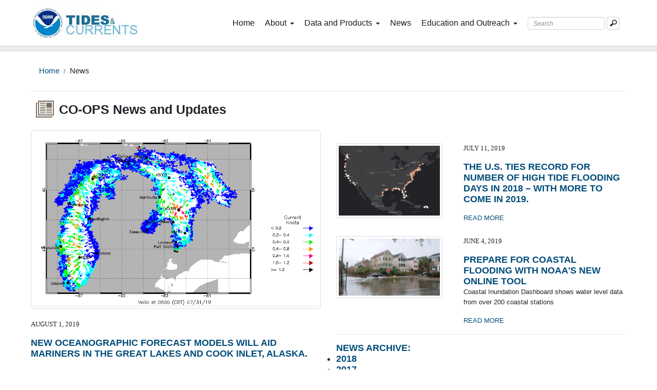

--- FILE ---
content_type: text/html; charset=UTF-8
request_url: https://tidesandcurrents.noaa.gov/news_landing.html
body_size: 5313
content:
<!DOCTYPE html>
<html lang="en">
  <head>
    <meta charset="utf-8">
    <!-- Remove the next line to disable mobile mode -->
    <meta name="viewport" content="width=device-width, initial-scale=1">
    <meta name="description" content="CO-OPS provides the national infrastructure, science, and technical expertise to monitor, assess, and distribute tide, current, water level, and other coastal oceanographic products and services that support NOAA's mission of environmental stewardship and environmental assessment and prediction. CO-OPS provides operationally sound observations and monitoring capabilities coupled with operational Nowcast Forecast modeling. 
" />


        <title>CO-OPS News and Updates - NOAA Tides & Currents</title>


    </style>
</head>

<!--
  <title>CO-OPS News and Updates</title>
  <meta name="description" content="CO-OPS provides the national infrastructure, science, and technical expertise to monitor, assess, and distribute tide, current, water level, and other coastal oceanographic products and services that support NOAA's mission of environmental stewardship and environmental assessment and prediction. CO-OPS provides operationally sound observations and monitoring capabilities coupled with operational Nowcast Forecast modeling. 
">

  <link rel="stylesheet" href="./css/main.css">
  <link rel="canonical" href="http://tidesandcurrents.noaa.gov./news_landing.html">
  <link rel="alternate" type="application/rss+xml" title="NOAA Tides & Currents" href="http://tidesandcurrents.noaa.gov./feed.xml">
</head>
-->


  <body>
    <link href="https://cdn.tidesandcurrents.noaa.gov/assets/css/css-bs4/bootstrap.min.css" rel="stylesheet" />
<link href="https://cdn.tidesandcurrents.noaa.gov/assets/css/css-bs4/navigation.css" rel="stylesheet" />
<link href="/css/css-bs4/navigation.css" rel="stylesheet" />
<link rel="stylesheet" href="https://cdn.tidesandcurrents.noaa.gov/assets/css/search2.css" type="text/css" media="all" />
<link href="https://cdn.tidesandcurrents.noaa.gov/assets/css/css-bs4/custom.min.css" rel="stylesheet" />
<link href="https://cdn.tidesandcurrents.noaa.gov/assets/css/css-bs4/footer.min.css" rel="stylesheet" />
<link rel="stylesheet" href="https://cdn.tidesandcurrents.noaa.gov/assets/css/css-bs4/alert_bar.css" />


<!-- GA4 - Global site tag (gtag.js) - Google Analytics -->
<script async src="https://www.googletagmanager.com/gtag/js?id=G-FHLZQ78JLV"></script>
<script>
  window.dataLayer = window.dataLayer || [];
  function gtag(){dataLayer.push(arguments);}
  gtag('js', new Date());

  gtag('config', 'G-FHLZQ78JLV');
</script>
<style type="text/css">

  #about_nav .dropdown-menu {
     display: block;
     padding: .25rem 1.5rem .25rem 1.5rem !important;
  }
  #about .mission-items-box {
    display: none;
    top: 100%;
    left: 0;
    background-color: white !important;
  }
  
  #about_nav:hover .dropdown-menu {
    display: block;
   padding: .25rem 1.5rem .25rem 1.5rem !important;
  }
  #about_nav:hover .dropdown-menu:hover .mission-items-box {
    display: block;
   padding: .25rem 1.5rem .25rem 1.5rem !important;
  }
  #about_nav .dropdown-item {
    display: block;
     padding: .25rem 1.5rem .25rem 1.5rem !important;
  }
  #about_nav .dropdown-item-sp {
    display: block;
     padding: .25rem 1.5rem .25rem 1.5rem !important;
     font-size: 13px;
     font-weight: 400;
  }
</style>
<!-- end GA4 - Global site tag (gtag.js) - Google Analytics -->

<nav class="navbar navbarbottom navigationbox navbar-expand-lg navbar-light bg-white"
  data-sidebarClass="navbar-light bg-white">
  <div class="container-fluid mx-0 mx-lg-5">
   
     <a class="navbar-brand brand-custom ml-3 pl-1 ml-lg-0 pl-lg-0 mr-1" href="https://www.noaa.gov/">
        <img class="logoimg" src="/assets/logos/logo_separate/noaa.jpg" alt="NOAA Website" />
      </a>
      <a class="navbar-brand brand-custom pr-lg-5 mr-1" href="/">
        <img class="logoimg" src="/assets/logos/logo_separate/tidesandcurrentslogo.jpg" alt="Tides & Currents Home" />
      </a>
   
    <button class="navbar-toggler leftNavbarToggler pr-1 ml-auto px-2 mr-sm-3" type="button" data-toggle="collapse"
      data-target="#navbarSupportedContent" aria-controls="navbarSupportedContent" aria-expanded="false"
      aria-label="Toggle navigation">
      <span class="navbar-toggler-icon"></span>
    </button>
    <div class="collapse navbar-collapse collapse-custom p-0" id="navbarSupportedContent">
      <!-- Searchbar Tab Desktop -->
      <form class="d-none d-md-block d-lg-block d-xl-block form-inline mt-0 search-box order-0 order-lg-6"
        id="searchForm" name="searchForm" accept-charset="UTF-8" action="/search_results.html" method="get">
        <input
          class="form-control searchbar mr-sm navi d-inline-block ui-autocomplete-input ui-autocomplete-loading search-query"
          id="query" name="query" type="search" placeholder="Search" autocomplete=" " aria-label="Search Text Box" />
        <button class="btn navibtn btn-outline-success mb-0 my-sm-0 d-inline-block" type="submit"
          aria-label="Mobile Search Text Box">
          <img class="searchbutton" src="/assets/icons/search.png" alt="Search Button" />
        </button>
      </form>
      <!-- Searchbar Tab Mobile -->
      <form class="d-md-none d-lg-none d-xl-none form-inline mt-0 search-box order-0 order-lg-6" id="searchForm2"
        name="searchForm" accept-charset="UTF-8" action="/search_results.html" method="get">
        <input
          class="form-control searchbar mr-sm navi d-inline-block ui-autocomplete-input ui-autocomplete-loading search-query"
          id="query2" name="query2" type="search" placeholder="Search" autocomplete=" " aria-label="Search Text Box" />
        <button class="btn navibtn btn-outline-success mb-0 my-sm-0 d-inline-block" type="submit"
          aria-label="Mobile Search Text Box">
          <img class="searchbutton" src="/assets/icons/search.png" alt="Search Button" />
        </button>
      </form>

      <ul class="navbar-nav ml-auto nav-box">
        <!-- Homepage Tab -->
        <li class="nav-item nav-item-box naviboarderbottom d-none d-lg-block order-1 order-lg-0">
          <a class="nav-link nav-text nav-underline home-page-link" href="/">Home <span
              class="sr-only">(current)</span></a>
        </li>

        <li class="nav-item nav-item-box dropdown naviboarderbottom order-2 order-lg-1">
         
          <div class="nav-link dropdown-toggle nav-text nav-underline" role="button" data-toggle="dropdown"
            aria-haspopup="true" aria-expanded="false">
            About<span class="caret"></span>
          </div>
          <ul id="about_nav" class="dropdown-menu custommenu" aria-labelledby="headerNavDropdown">
            <a class="dropdown-item custom-dropdown-item" href="/about_us.html">Overview</a>
            <div class="dropdown-divider"></div>
            <div class="dropdown naviboarderbottom sub-list-box">
               
              <div class="dropdown-item-sp custom-dropdown-item-sp" >
              Mission Areas
              <div class="mission-items-box">
                <a class="dropdown-item dropdown-toggle" href="/navigation_services.html">Navigation Services</a>
                  <div class="dropdown-divider"></div>
                  <a class="dropdown-item dropdown-toggle" href="/coastal_hazards.html">Coastal Hazards</a>
                  <div class="dropdown-divider"></div>
                  <a class="dropdown-item dropdown-toggle" href="/mapping_and_charting.html">Mapping and Charting</a>
              </div>
               
              </div>
              
            </div>
            <div class="dropdown-divider"></div>
           
            <a class="dropdown-item custom-dropdown-item" href="/news/strategic-plan-2019-2023.html">Strategic Plan</a>
            <div class="dropdown-divider"></div>
            <a class="dropdown-item custom-dropdown-item" href="/contact.html">Contact Us</a>
          </ul>
        </li>

        <!-- Products Desktop -->
        <li class="nav-item nav-item-box dropdown naviboarderbottom order-3 order-lg-2">
          <div class="nav-link dropdown-toggle nav-text nav-underline" role="button" data-toggle="dropdown"
            aria-haspopup="true" aria-expanded="false">
            Data and Products<span class="caret"></span>
          </div>
          <ul class="dropdown-menu custommenu" aria-labelledby="headerNavDropdown">
            <a class="dropdown-item custom-dropdown-item" href="/water_level_info.html">Tides and Water Levels</a>
            <div class="dropdown-divider"></div>
            <a class="dropdown-item custom-dropdown-item" href="/currents_info.html">Currents</a>
            <div class="dropdown-divider"></div>
            <a class="dropdown-item custom-dropdown-item" href="/ports_info.html">PORTS<sup>®</sup></a>
            <div class="dropdown-divider"></div>
            
            <a class="dropdown-item custom-dropdown-item" href="/sea_level_info.html">Sea Level and Coastal Flooding</a>
            <div class="dropdown-divider"></div>
            <a class="dropdown-item custom-dropdown-item" href="/met_info.html">Meteorological and Oceanographic
              Data</a>
            <div class="dropdown-divider"></div>
            <a class="dropdown-item custom-dropdown-item" href="/forecast_info.html">Coastal and Great Lakes Forecasts</a>
            <div class="dropdown-divider"></div>
            
           
            <a class="dropdown-item custom-dropdown-item" href="/web_services_info.html">GIS and Web Services</a>
            <div class="dropdown-divider"></div>
           <a class="dropdown-item custom-dropdown-item" href="/datum-updates/">Datum Updates</a>
          </ul>
        </li>

       
        
        <!-- News Tab -->
        <li class="nav-item nav-item-box naviboarderbottom order-4 order-lg-3">
          <a class="nav-link nav-text nav-underline" href="/tac_news.html">News</a>
        </li>

        <!-- Education Desktop -->
       
        <li class="nav-item nav-item-box naviboarderbottom dropdown order-5 order-lg-4">
          <div class="nav-link dropdown-toggle nav-text nav-underline" role="button" data-toggle="dropdown"
            aria-haspopup="true" aria-expanded="false">
            Education and Outreach<span class="caret"></span>
          </div>
         
          <ul class="dropdown-menu custommenu bg-lg-white bg-transparent" aria-labelledby="headerNavDropdown">
            <a class="dropdown-item custom-dropdown-item" href="/education/videolib/tac-videos.html">Videos</a>
            <div class="dropdown-divider"></div>
             <a class="dropdown-item custom-dropdown-item" href="/pub.html">Publications</a>
            <div class="dropdown-divider"></div>
             <a class="dropdown-item custom-dropdown-item" href="/fieldlibrary/Welcome">Field Library</a>
            <div class="dropdown-divider"></div>
            <a class="dropdown-item custom-dropdown-item" href="/education/tech-assist/">Technical Assistance</a>
            <div class="dropdown-divider"></div>
            <a class="dropdown-item custom-dropdown-item" href="/education/tech-assist/partnerships">Partnerships</a>
            <div class="dropdown-divider"></div>
           
         
            <a class="dropdown-item custom-dropdown-item" href="/glossary.html">Glossary</a>
            <div class="dropdown-divider"></div>
            <a class="dropdown-item custom-dropdown-item" href="/faq.html">FAQs</a>
          </ul>
        </li>
       
      </ul>
    </div>
  </div>
</nav>

<div class="headlinebarnav"></div>
<main>
  <!-- Sitewide Alert -->
  <div id="sitewideAlert" class="row-fluid"></div>
  <!-- Begin storm alert panel -->
  <div id="stormAlert" class="alert alert-error text-white alert-dismissible alertbox container-fluid pt-1 pb-1 fade show text-center fixed-top" style="display:none;" role="alert"></div>
  <!-- End Storm alert panel -->
<!--</main>-->
 

	<div class="container-fluid custom-padding">
	    
       	<ol class="breadcrumb bg-transparent mb-0 mt-3">
    	    <li class="breadcrumb-item"><a href="/"
    	        >Home</a>
    	    </li>
	    </ol>
        <hr>

	    <div class="row">
	        <div class="col-sm-12">
				<div class="row">
		<div class="col-sm-12" style="">
			<header style="padding-bottom: 20px;">
				<div style="display: flex;">
					<img style="padding-left:10px; padding-right: 10px; width: 55px; height: 37px;" src="/images/icons/news.png">
					<h3>CO-OPS News and Updates</h3>
				</div>
			</header>
		</div>
	</div>
	<div class="row">
		
			
				<div class="col-sm-6">
					<a href="/news/new_oceanographic_forecast_models_will_aid_mariners.html"><img src="/images/LMHOFS_surface_currents.PNG" alt="New Oceanographic Forecast Models Will Aid Mariners in the Great Lakes and Cook Inlet, Alaska." style="width: 100%; margin-bottom: 20px; border: 1px solid #ddd; padding: 4px; border-radius: 4px;"></a>
					<p style="text-transform: uppercase; font-family: Arial bold;">August 1, 2019</p>
					<a href="/news/new_oceanographic_forecast_models_will_aid_mariners.html"><h4 style="text-transform: uppercase;">New Oceanographic Forecast Models Will Aid Mariners in the Great Lakes and Cook Inlet, Alaska.</h4></a>
					<p></p>
					<a href="/news/new_oceanographic_forecast_models_will_aid_mariners.html">READ MORE</a>
				</div>
				<div class="col-sm-6">
			
		
			
					<div class="row" style="padding-top: 25px;">
						<div class="col-sm-5">
							<a href="/HighTideFlooding_AnnualOutlook.html"><img src="/images/highTideFlooding_mapImage.PNG" alt="The U.S. ties record for number of high tide flooding days in 2018 – with more to come in 2019." style="width:95%; float:left; border: 1px solid #ddd; padding: 4px; border-radius: 4px; margin-right: 20px;"></a>
						</div>
						<div class="col-sm-7">
							<p style="text-transform: uppercase; font-family: Arial bold;">July 11, 2019</p>
							<a href="/HighTideFlooding_AnnualOutlook.html"><h4 style="text-transform: uppercase;">The U.S. ties record for number of high tide flooding days in 2018 – with more to come in 2019.</h4></a>
							<p></p>
							<a href="/HighTideFlooding_AnnualOutlook.html">READ MORE</a>
						</div>
					</div>
			
		
			
					<div class="row" style="padding-top: 25px;">
						<div class="col-sm-5">
							<a href="/news/prepare-for-coastal-flooding.html"><img src="/images/story_prepare-for-coastal-flooding2019-06-05.png" alt="Prepare for coastal flooding with NOAA's new online tool" style="width:95%; float:left; border: 1px solid #ddd; padding: 4px; border-radius: 4px; margin-right: 20px;"></a>
						</div>
						<div class="col-sm-7">
							<p style="text-transform: uppercase; font-family: Arial bold;">June 4, 2019</p>
							<a href="/news/prepare-for-coastal-flooding.html"><h4 style="text-transform: uppercase;">Prepare for coastal flooding with NOAA's new online tool</h4></a>
							<p>Coastal Inundation Dashboard shows water level data from over 200 coastal stations</p>
							<a href="/news/prepare-for-coastal-flooding.html">READ MORE</a>
						</div>
					</div>
			
		
					<hr>
					<a href='/news_archive.html'><h4>NEWS ARCHIVE:</h4></a>
					<ul>
						
							
							<h4><li><a href='/news_archive.html#2018'>2018</a></li></h4>
	
							<h4><li><a href='/news_archive.html#2017'>2017</a></li></h4>
								
							<h4><li><a href='/news_archive.html#2016'>2016</a></li></h4>
								
							<h4><li><a href='/news_archive.html#2015'>2015</a></li></h4>
								
							<h4><li><a href='/news_archive.html#2014'>2014</a></li></h4>
								
							<h4><li><a href='/news_archive.html#2013'>2013</a></li></h4>
								
							<h4><li><a href='/news_archive.html#2012'>2012</a></li></h4>
								
	
					</ul>
				</div>
	</div>
	<div style="clear:both"></div>
	<hr>
	<!--<h4>CO-OPS Services:</h4>-->
<div style="margin-left:0px;" class="row">
	<div class="col-sm-3" style="display: flex;">
		<img class="product_icon" src="/images/icons/tides_waterlevels.png" alt="An icon for tides and water levels">
		<p class="product_text"><a href="/water_level_info.html">Tides & Water Levels</a></p>
	</div>
	<div class="col-sm-2" style="display: flex;">
			<img class="product_icon" src="/images/icons/ports.png" alt="An icon for PORTS, showing the silhoette of a shipping vessel.">
			<p class="product_text"><a href="/ports_info.html">PORTS<sup>&reg;</sup></a></p>
	</div>
	<div class="col-sm-2" style="display: flex;">
			<img class="product_icon" src="/images/icons/sea_level_info.png" alt="An icon for Sea Level information, showing a house with water near its foundation.">
			<p class="product_text"><a href="sea_level_info.html">Sea Level Info</a></p>
	</div>
	<div class="col-sm-2" style="display: flex;">
			<img class="product_icon" src="/images/icons/contact_us.png" alt="Contact Us">
			<p class="product_text d-none d-sm-block">
			<a href="/contact.html">Contact Us</a>
			</p>
			<p class="product_text d-block d-sm-none">
			<a href="/contact.html">Contact Us</a>
			</p>
	</div>

</div>
	<div style="margin-left:0px;" class="row">
			<div class="col-sm-3" style="display: flex;">
					<img class="product_icon" src="/images/icons/coastal_and_greatlakes.png" alt="An icon for oceanographic forecasts, showing a pair of binoculars.">
					<p class="product_text_long">
					<a href="/forecast_info.html">Coastal & Great Lakes Conditions Forecast</a>
					</p>
			</div>
			<div class="col-sm-3" style="display: flex;">
					<img class="product_icon" src="/images/icons/met_and_ocean_data.png" alt="Meteorological and other ocean data">
					<p class="product_text_long">
					<a href="/met_info.html">Meteorological & Other Oceanographic Data</a>
					</p>
			</div>
 			<div class="col-sm-2" style="display: flex;">
                                <img class="product_icon" src="/images/icons/currents.png" alt="An icon for current measurement, showing water current vectors flowing past a coastline.">
                                                        <p class="product_text"><a href="/currents_info.html">Currents</a></p>
                        </div>

			<div class="col-sm-2" style="display: flex;">
					<img class="product_icon" src="/images/icons/news.png" alt="CO-OPS News">
					<p class="product_text">
					<a href="/news_landing.html">News</a>
					</p>
			</div>
			<div class="col-sm-2" style="display: flex;">
					<img class="product_icon" src="/images/icons/web_services.png" alt="An icon for web services and APIs">
					<p class="product_text_long d-none d-sm-block"><a href="/web_services_info.html">Web Services</a></p>
					<p class="product_text d-block d-sm-none"><a href="/web_services_info.html">Web Services</a></p>
			</div>
	</div>



<!--
	<div style="margin-left:0px;" class="row-fluid">
		<div class="span3" style="display: flex;">
			<img class="product_icon" src="/images/icons/tides_waterlevels.png" alt="An icon for tides and water levels">
			<p class="product_text"><a href="/water_level_info.html">Tides & Water Levels</a></p>
		</div>
		<div class="span3" style="display: flex;">
			<img class="product_icon" src="/images/icons/currents.png" alt="An icon for current measurement, showing water current vectors flowing past a coastline.">
            <p class="product_text"><a href="/currents_info.html">Currents</a></p>
		</div>
		<div class="span3" style="display: flex;">
            <img class="product_icon" src="/images/icons/ports.png" alt="An icon for PORTS, showing the silhoette of a shipping vessel.">
            <p class="product_text"><a href="/ports_info.html">PORTS<sup>&reg;</sup></a></p>
		</div>
		<div class="span3" style="display: flex;">
            <img class="product_icon" src="/images/icons/sea_level_info.png" alt="An icon for Sea Level information, showing a house with water near its foundation.">
            <p class="product_text"><a href="sea_level_info.html">Sea Level Info</a></p>
		</div>
    </div>
    <div style="margin-left:0px;" class="row-fluid">
        <div class="span3" style="display: flex;">
            <img class="product_icon" src="/images/icons/coastal_and_greatlakes.png" alt="An icon for oceanographic forecasts, showing a pair of binoculars.">
            <p class="product_text_long">
            <a href="/forecast_info.html">Coastal & Great Lakes Conditions Forecast</a>
            </p>
        </div>
        <div class="span3" style="display: flex;">
            <img class="product_icon" src="/images/icons/met_and_ocean_data.png">
            <p class="product_text_long">
            <a href="/met_info.html">Meteorological & Other Oceanographic Data</a>
            </p>
        </div>
        <div class="span2" style="display: flex;">
            <img class="product_icon" src="/images/icons/news.png">
            <p class="product_text">
            <a href="">News</a>
            </p>
        </div>
        <div class="span2" style="display: flex;">
            <img class="product_icon" src="/images/icons/web_services.png">
            <p class="product_text_long visible-tablet visible-desktop"><a href="/web_services_info.html">Web Services</a></p>
            <p class="product_text visible-phone"><a href="/web_services_info.html">Web Services</a></p>
        </div>
        <div class="span2" style="display: flex;">
            <img class="product_icon" src="/images/icons/contact_us.png" alt="Contact Us">
            <p class="product_text_long visible-tablet visible-desktop">
            <a href="/contact.html">Contact Us</a>
            </p>
            <p class="product_text visible-phone">
            <a href="/contact.html">Contact Us</a>
            </p>
        </div>
    </div>
-->

	        </div>
	    </div>
	</div>
    <hr>
	<link type="text/css" href="/css/news.css" rel="stylesheet" />
	</main>
<section class="footercontainer">
  <footer style="background-color: #081930; border-top: 10px solid #ececec;">
    <div class="copyrightBar">
      <div class="container px-4 px-lg-2">
        <div class="row" style="padding: 10px 0px">
          <div class="col-12 col-md-11 mx-0 footerbox">
            <h6 class="mb-2 mb-md-0">
              Website Owner:Center for Operational Oceanographic Products and
              Services
            </h6>
            <p style="margin-bottom: 0px; font-size: 14px">
              <a class="copyrightText" href="http://www.noaa.gov">National Oceanic and Atmospheric Administration</a>
              <br class="d-md-none d-block" />
              <a class="px-3">•</a>
              <a class="copyrightText" href="http://oceanservice.noaa.gov">National Ocean Service</a>
              <br class="d-md-none d-block" />
              <a class="px-3">•</a>
              <a class="copyrightText" href="/privacy.html">Privacy Policy</a>
              <br class="d-md-none d-block" />
              <a class="px-3">•</a>
              <br class="d-none d-lg-block" />
              <a class="copyrightText" href="/disclaimers.html">Disclaimers</a>
              <br class="d-md-none d-block" />
              <a class="px-3">•</a>
              <a class="copyrightText" href="/survey.html">Take Our Survey</a>
              <br class="d-md-none d-block" />
              <a class="px-3">•</a>
              <a class="copyrightText" href="https://public.govdelivery.com/accounts/USNOAANOS/subscriber/new?qsp=USNOAANOS_262">Sign Up for Our
                Newsletter</a>
              <a class="px-3">•</a>
              <a class="copyrightText" href="https://www.noaa.gov/foia-freedom-of-information-act">Freedom of
                Information Act</a>
              <br class="d-md-none d-block" />
              <a class="px-3">•</a>
              <a class="copyrightText" href="/contact.html">Contact Us</a>
            </p>
          </div>
        </div>
      </div>
    </div>
  </footer>
</section>

<!-- jQuery (necessary for Bootstrap's JavaScript plugins) -->
<script src="https://cdn.tidesandcurrents.noaa.gov/assets/js/jquery/jquery-latest.js"></script>
<script src="https://cdn.tidesandcurrents.noaa.gov/assets/js/js-bs4/jquery-migrate-3.0.0.min.js"></script>

<!-- Include all compiled plugins (below), or include individual files as needed -->
<script src="https://cdn.tidesandcurrents.noaa.gov/assets/js/js-bs4/custom.js" type="text/javascript"></script>
<script src="https://cdn.tidesandcurrents.noaa.gov/assets/js/js-bs4/popper.min.js" type="text/javascript"></script>
<script src="https://cdn.tidesandcurrents.noaa.gov/assets/js/js-bs4/bootstrap.min.js" type="text/javascript"></script>

<!-- Search box functions -->
<script type="text/javascript" src="https://cdn.tidesandcurrents.noaa.gov/assets/js/jquery-ui-autocomplete-1.9.2.js"></script>
<script type="text/javascript" src="/js/bluebird.js"></script>
<script type="text/javascript" src="https://cdn.tidesandcurrents.noaa.gov/assets/js/searchbox.js"></script>

<!-- Alert Bars -->
<script type="text/javascript" src="https://cdn.tidesandcurrents.noaa.gov/assets/js/js-bs4/sitewide_alert_bar.js"></script>
<script type="text/javascript" src="/js/storm_alert_panel.js"></script>
<!-- Redirect Check for page url's  -->
<script type="text/javascript" src="/js/check-redirect.js"></script>

<!--<script type="text/javascript" src="https://cdn.tidesandcurrents.noaa.gov/assets/includes/federated-analytics.js?agency=DOC&subagency=NOAA&pua=UA-47217314-1"-->
<!--  id="_fed_an_ua_tag"></script>-->
<script type="text/javascript" src="https://dap.digitalgov.gov/Universal-Federated-Analytics-Min.js?agency=DOC&subagency=NOAA&pua=UA-47217314-1" id="_fed_an_ua_tag"></script>

    <script type="text/javascript" src="/js/js-bs4/menus_sub_bs4.js"></script>
    <script type="text/javascript">
    var bc = new breadcrumb();
    bc.appendLocation("News");
  </script>


  </body>

</html>



--- FILE ---
content_type: text/css
request_url: https://tidesandcurrents.noaa.gov/css/news.css
body_size: 743
content:
h1{
    
    line-height: 40px;
    font-size: 38.5px;
    margin: 0;
    font-family: inherit;
    font-weight: bold;
    color: inherit;
    text-rendering: optimizelegibility;
    text-align: center;
    margin-bottom: 20px;
} 
h3{
	

    line-height: 40px;
    font-size: 24.5px;
    margin: 0;
    font-family: inherit;
    font-weight: bold;
    color: inherit;
    text-rendering: optimizelegibility;
	
}

h4{
    
    font-size: 17.5px;
    margin: 0;
    font-family: inherit;
    font-weight: bold;
    color: inherit;
    text-rendering: optimizelegibility;
    
}

h4 > a{
    
    font-size: 17.5px;
    font-family: inherit;
    font-weight: bold;
    text-rendering: optimizelegibility;
    text-decoration: none;
    color: #004D7A;
    
}

h5{
	
    font-size: 14px;
    margin: 0;
    font-family: inherit;
    font-weight: bold;
    text-rendering: optimizelegibility;
	
}

a {

    text-decoration: none;
    color: #004D7A;
}



body{
    
    -webkit-text-size-adjust: 100%;
    font-family: "Helvetica Neue", Helvetica, Arial, sans-serif;
    font-size: 13px;
    line-height: 20px;
    
}

.custom-padding{
	padding-left: 60px;
	padding-right: 60px;
}
					
.custom-left-nav{
	list-style-type: none;
	padding-top: 28px;
	padding-bottom: 17px;
	min-height: 20px;
	margin-bottom: 20px;
	background-color: #f5f5f5;
	border: 1px solid #e3e3e3;
	-webkit-border-radius: 4px;
	-moz-border-radius: 4px;
	border-radius: 4px;
	-webkit-box-shadow: inset 0 1px 1px rgba(0, 0, 0, 0.05);
	-moz-box-shadow: inset 0 1px 1px rgba(0, 0, 0, 0.05);
	box-shadow: inset 0 1px 1px rgba(0, 0, 0, 0.05);
				
	font-family: "Helvetica Neue", Helvetica, Arial, sans-serif;
	font-size: 13px;
	line-height: 20px;
				
				
}
			
			
.custom-left-nav > li > a:hover,
.custom-left-nav > li > a:focus {
	text-decoration: none;
	background-color: #eeeeee;
	width: 100%;
				
}
			
.custom-left-nav > li.active > a {
	color: #ffffff;
	background-color: #0088cc;
	width: 100%;
	height: 100%;

}
			
.custom-left-nav > li > a {
	display: block;
	color: #004D7A;
	text-decoration: none;
	float: left;
	padding-left: 15px;
	padding-top: 3.75px;
	padding-bottom: 3.75px;
}
			
.custom-nav-header {
	padding-left: 15px;
	display: block;
	font-size: 11px;
	font-weight: bold;
	line-height: 20px;
	color: #999999;
	text-shadow: 0 1px 0 rgba(255, 255, 255, 0.5);
	text-transform: uppercase;
}
			
.custom-left-nav li + .custom-nav-header{
	margin-top: 9px;
}


.bulleted-list{
    
    font-family: "Helvetica Neue",Helvetica,Arial,sans-serif;
    line-height: 20px;
    color: rgba(0, 0, 0, 1);
    font-size: 13px;
    padding: 0;
    margin: 0 0 10px 25px;
    margin-bottom: 25px;
    
}

.bulleted-list > li {
    
    margin-bottom: 1rem;
    
}

.caption{
	
	color: #555;
	
}

.product_text{

    font-size: 17.5px;
    font-weight: bold;
    padding-top: 30px;
    padding-bottom: 30px;
}

.product_text_long{

    color: rgba(0, 0, 0, 1);
    margin: 0 0 10px;
    font-size: 17.5px;
    font-weight: bold;
    padding-top: 20px;
    padding-bottom: 20px;
}

.product_icon{

    height: 37px;
    width: 37px;
    padding-top: 20px;
    padding-left: 10px;
    padding-right: 10px;
    padding-bottom: 20px;
    box-sizing: unset !important;
    
}



--- FILE ---
content_type: application/javascript
request_url: https://cdn.tidesandcurrents.noaa.gov/assets/js/searchbox.js
body_size: 10134
content:
var stationArray = [];
var stringArray = [];
var endStations = false;
var queryString = "#query";
var buttonString = "#buton";
var formString = "#searchForm";
var currentSearchTerm;

function setQuery(query){
	$(queryString).val(query);	
}

function isCurrents(stationId){
	var pattern2 = new RegExp("[a-z]", "gi");
	if (pattern2.test(stationId) == true) {
		return true;
	}
	
	return false;
}

function getStationId(stationName){
	var n = stationName.split(" ");
	return n[0];
}

function setStations(div, searchTerm){
	var cnt = 0;
	var html = "<ul class='nav nav-list'>";
	var stations = "";
	var url = "/stationhome.html?id=";
	
	if (searchTerm.length >= 2){
		$(document).ready(function(){
		$.each(stationArray, function(name){		
			var stationName = stationArray[name];
			var stationIdTemp = getStationId(stationName);
			url = "/stationhome.html?id=";
			
			var pattern1 = new RegExp("^"+searchTerm, "i");
			if (pattern1.test(stationName) == true) {
				//check if currents
				if (isCurrents(stationIdTemp)){
					url = "/cdata/StationInfo?id=";	//placeholder for actual currents page
				}
				var re = new RegExp("(" + searchTerm + ")", "gi");
				var t = stationName.replace(re, "<b>$1</b>");
				stations += "<li><a href='" + url + stationIdTemp + "'>" + t + "</a></li>\n";
				cnt++;
			} else {	
				var pattern2 = new RegExp(' '+searchTerm, "i");
				if (pattern2.test(stationName) == true) {
					if (isCurrents(stationIdTemp)){
						url = "/cdata/StationInfo?id=";	//placeholder for actual currents page
					}
					var re2 = new RegExp("(" + searchTerm + ")", "gi");
					var t2 = stationName.replace(re2, "<b>$1</b>");
					stations += "<li><a href='" + url + stationIdTemp + "'>" + t2 + "</a></li>\n";
					cnt++;
				}		
			}									
		});	
		});
	}
	html += "<li class='nav-header'>Station Search Results:&nbsp;&nbsp;" + cnt + "</li>";
	html += stations;
	html += "</ul>";
	
	$(div).append(html);	
}

function clearClick(){
	//document.getElementById("query").value='';
	$(queryString).val('');
	$(queryString).autocomplete('search');
	$(queryString).focus();	
}

function hideClearButton(){
	if ($(queryString).val() == "" || $(queryString).val().length < 2 ){
		$(buttonString).css("display", "none");
		$(".ui-autocomplete").css("display", "none");
		return 0;
	} else {
		$(buttonString).css("display", "");	
		return 1;
	}	
}

function getPageWidth(){
	var winW = 0;
	if (document.body && document.body.offsetWidth) {
		winW = document.body.offsetWidth;
	}
	if (document.compatMode=='CSS1Compat' && document.documentElement && document.documentElement.offsetWidth ) {
		winW = document.documentElement.offsetWidth;
	}
	if (window.innerWidth && window.innerHeight) {
		winW = window.innerWidth;		
	}
	return winW;
}

function populateData(req, add){
	var searchTerm = req.term;	
	currentSearchTerm = searchTerm;
	var result = hideClearButton();
	
	if (result == 1){			
		stringArray =[];
		$.getJSON("https://search.usa.gov/sayt?name=tidesandcurrents&q="+searchTerm+"&callback=?", function(data){
			
			stringArray.push("STATIONS");
			//matcher for station list
				var cnt = 0;
				$.each(stationArray, function(name){
					
					var stationName = stationArray[name];
					
					var pattern1 = new RegExp("^"+searchTerm, "i");
					if (pattern1.test(stationName) == true) {
						stringArray.push(stationName);
						cnt++;
						return cnt !==10;
					} else {	
						var pattern2 = new RegExp(' '+searchTerm, "i");
						if (pattern2.test(stationName) == true) {
							stringArray.push(stationName);
							cnt++;
							return cnt !==10;
						}		
					}									
				});	
				if (cnt == 0){
					stringArray.shift();
				} else if (cnt == 10){
					stringArray.push("more...");
				}

				//separator							
				if (data.length > 0){
					stringArray.push("SEARCH SUGGESTIONS");
				}							
				
				var cnt2 = 0;
				$.each(data, function(item){														
					stringArray.push(data[item]);
					cnt2++;
					return cnt2 !== 10;	
				});	
				
				/*
				if (cnt2 == 10){
					stringArray.push("more...");
				}*/							
				
				if (cnt2 == 0 && cnt == 0){
					stringArray.push("No suggestions found");
				}
				
				add(stringArray);							
		});
	}
}
	
$(function(){
	var cnt = 0;
	var winW = getPageWidth();
	
	if (winW != 0 && winW <= 767){
		queryString = "#query2";
		buttonString = "#buton2";
		formString = "#searchForm2";
	}	
	
	// press back button (old value should have x next to it)
	if ($(queryString).val() != ""){
		$(buttonString).css("display", "");	
	}	
	
	$(queryString).focus(function(){
		//Call api's to fill station list for search autocomplete data
		//Unless the array is already filled there is no need to call again
		if(stationArray.length == 0){
			gatherStationData();
		}
		hideClearButton();
	});	
	
	/*
	if ($(queryString).val() == "Search Tides & Currents"){ 		
		//$(queryString).css("color", "DarkGrey");
		//$(queryString).css("font-style", "italic");	
		$(queryString).css("color", "gray");
		$(queryString).css("font-size", "11px");
		$(queryString).css("font-weight", "bold");
		$(queryString).css("text-transform", "uppercase");
	}*/
		
	/*
	$(queryString).one("focus", function(){
		if ($(queryString).val() == "Search Tides & Currents"){ 
			$(queryString).val('');
			//$(queryString).css("color", "#555555");
			//$(queryString).css("font-style", "normal");
		}
	});*/
	
	// StationInformation
	stationArray = [];
	// $.getJSON("/cgi-bin/stationbarsearch.cgi?callback=?&term=&type=" + "active", function(data) {
	// 				$.each(data, function(item){
	// 					if (data[item]) {
	// 						stationArray.push(data[item].name);
	// 					}
	// 				});	
	// 				if ($("#station_list").length != 0){
	// 					setStations("#station_list", $("#query").val());
	// 				}
    // });
    const activeStationTypesArr = [
        'waterlevels', 
        'met',
        'waterlevelsandmet',
        'currents',
        'airgap' 
    ];

    const tacBaseUrl = "tidesandcurrents.noaa.gov";
    const apiBaseUrl = "https://api.tidesandcurrents.noaa.gov/";
	
	function gatherStationData(){
	
	    Promise.all( mdApiCallsArr( activeStationTypesArr ) ).then(function( values ){
	        typesLoop:
	        for( var i = 0; i < activeStationTypesArr.length; i++ ){
	            const type = activeStationTypesArr[i];
	            valuesLoop:
	            for( let y = 0; y < values[i].stations.length; y++ ){
	                
	                const station = values[i].stations[y];
	                const stationId = station.id;
	                const stationName = station.name;
	                const entry = stationId + " " + stationName;
	                
	                //Prevent any repeat stations
	                if(stationArray.indexOf(entry) === -1){
		                stationArray.push(entry);
	                }
	                
	            }
	        }
	        if ($("#station_list").length != 0){
	            setStations("#station_list", $("#query").val());
	        }
	
	    });
		
	}    
    
    function mdApiCallsArr(types){
        var callsArr = [],
            call;
        
        for( var i = 0; i < types.length; i++ ){

            let url = getMDApiUrl();
            let params = {};
            url += "stations.json";
            params["type"] = types[i];

            call = $.getJSON( url, params)
            .done( function(response){ 
                return response; 
                
            })
            .fail(function(jqXHR, textStatus){
                console.log("Request for " + types[i] + " Failed: " + textStatus );
            })
            
            callsArr.push(call);
            
        }
        return callsArr;
    }

    function getMDApiUrl(){
        const url = apiBaseUrl + "mdapi/";
			
        return getTacApiUrl(url) + "webapi/";
    }

    function getTacApiUrl(url){
        if ( isTacDevUrl( window.location.href ) ) {
            return  url + "dev/";
        } else if( isTacUatUrl( window.location.href ) ) {
            return  url + "uat/"; 
        } else {
            return  url + "prod/"; 
        }
    }

    function isTacDevUrl(href){
        return doesStrExistInTxt('dev.' + tacBaseUrl, href);
    }
    function isTacUatUrl(href){
        return doesStrExistInTxt('dev.' + tacBaseUrl, href);
    }
    function doesStrExistInTxt(str, textStr){
        return textStr.indexOf(str) > -1;
    }
	
	stringArray = [];
	
	$(queryString).autocomplete({			
		source: function(req, add){
			populateData(req, add); 
			endStations = false;
		},
		position: {
			offset: '0 -1'
		},		
		minLength: 0,
		select: function(event, ui){
			if (ui.item.label == "more..."){				
				$(queryString).val(currentSearchTerm);
			} else {
				$(queryString).val(ui.item.label);
			}
			
			if (ui.item.temp == 'station'){
				var n = ui.item.label.split(" ");
				var stationId = n[0];
				
				if (isCurrents(stationId)){
					window.open("/cdata/StationInfo?id="+stationId, "_self");
				} else {
					window.open("/stationhome.html?id="+stationId, "_self");
				}
			} else {							
				$(formString).submit();		//this will work for mobile once create new search page
			}
		}
	}).data( "autocomplete" )._renderItem = function( ul, item ) {			
		var tempString = "";
		if (item.label == "SEARCH SUGGESTIONS"){
			endStations = true;
			tempString = "<span class=search-separator>" + item.label + "</span>";
		} else if(item.label == "STATIONS"){
			tempString = "<span class=search-separator>" + item.label + "</span>";
		} else if(item.label == "more..."){
			tempString = "<a><b>" + "more..." + "</b></a>";
			if (endStations == false){
				tempString = tempString + "<div style='margin-bottom:6px;'></div>";
			}
		} else if(item.label == "No suggestions found"){
			tempString = "<span class=search-separator>" + "No Search Suggestions" + "</span>";
		}else {
			var re = new RegExp("(" + this.term + ")", "gi");
			var t = item.label.replace(re, "<b>$1</b>");
			
			/*
			if (t.length > 37){
				var t = t.substring(0,37);
				var t = t + "...";
			}*/

			if (endStations == false){
				item.temp = 'station';
				tempString = "<a>" + t + "</a>";
			} else {				
				tempString = "<a>" + t + "</a>";
			}
		}
		return $("<li></li>").data("item.autocomplete", item).append(tempString).appendTo(ul);									
	};
	
	
});